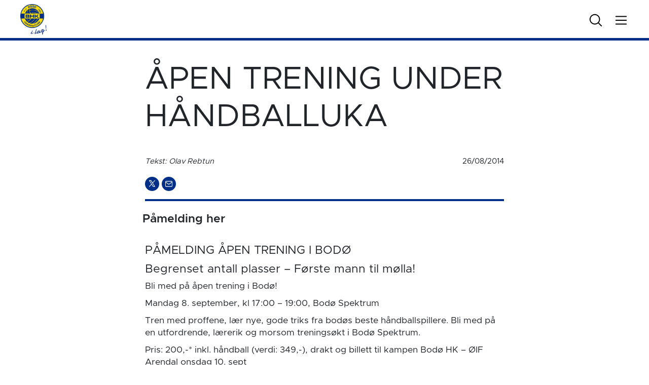

--- FILE ---
content_type: text/html; charset=UTF-8
request_url: https://www.bhk.no/2014/08/26/apen-trening-under-handballuka/
body_size: 12331
content:
<!doctype html>
<html lang="nb-NO">
    <head>
    <meta charset="utf-8">
    <meta http-equiv="x-ua-compatible" content="ie=edge">
    <meta name="viewport" content="width=device-width, initial-scale=1, viewport-fit=cover">
    <script>
        setTimeout(() => {
            let link = document.createElement('link');
            link.rel = 'stylesheet';
            link.href = 'https://use.typekit.net/ovb6yjz.css';
            document.head.appendChild(link);
        }, 100);
    </script>
    <script src="https://cdn.pubnub.com/sdk/javascript/pubnub.4.23.0.js"></script>

    <meta property="og:image" content=" " /> 
<meta property="og:url" content="https://www.bhk.no/2014/08/26/apen-trening-under-handballuka/" />
<meta property="og:title" content="ÅPEN TRENING UNDER HÅNDBALLUKA" />
<meta property="og:image:type" content="image/jpeg" />
    
    <meta name="theme-color" content="#002f87">

    
     <!-- Matomo -->
     <script>
    var _paq = window._paq = window._paq || [];
    /* tracker methods like "setCustomDimension" should be called before "trackPageView" */
    _paq.push(['trackPageView']);
    _paq.push(['enableLinkTracking']);
    (function() {
        var u="//matomo.nth.webcore.no/";
        _paq.push(['setTrackerUrl', u+'matomo.php']);
        _paq.push(['setSiteId', '1']);
        var d=document, g=d.createElement('script'), s=d.getElementsByTagName('script')[0];
        g.async=true; g.src=u+'matomo.js'; s.parentNode.insertBefore(g,s);
    })();
    </script>
    <!-- End Matomo Code -->




    <title>ÅPEN TRENING UNDER HÅNDBALLUKA &#8211; Bodø</title>
<meta name='robots' content='max-image-preview:large' />
	<style>img:is([sizes="auto" i], [sizes^="auto," i]) { contain-intrinsic-size: 3000px 1500px }</style>
	
<!-- Google Tag Manager for WordPress by gtm4wp.com -->
<script data-cfasync="false" data-pagespeed-no-defer>
	var gtm4wp_datalayer_name = "dataLayer";
	var dataLayer = dataLayer || [];
</script>
<!-- End Google Tag Manager for WordPress by gtm4wp.com --><link rel='dns-prefetch' href='//www.bhk.no' />
<link rel='dns-prefetch' href='//cdn.jsdelivr.net' />
<script type="text/javascript">
/* <![CDATA[ */
window._wpemojiSettings = {"baseUrl":"https:\/\/s.w.org\/images\/core\/emoji\/16.0.1\/72x72\/","ext":".png","svgUrl":"https:\/\/s.w.org\/images\/core\/emoji\/16.0.1\/svg\/","svgExt":".svg","source":{"concatemoji":"https:\/\/www.bhk.no\/wp-includes\/js\/wp-emoji-release.min.js?ver=6.8.3"}};
/*! This file is auto-generated */
!function(s,n){var o,i,e;function c(e){try{var t={supportTests:e,timestamp:(new Date).valueOf()};sessionStorage.setItem(o,JSON.stringify(t))}catch(e){}}function p(e,t,n){e.clearRect(0,0,e.canvas.width,e.canvas.height),e.fillText(t,0,0);var t=new Uint32Array(e.getImageData(0,0,e.canvas.width,e.canvas.height).data),a=(e.clearRect(0,0,e.canvas.width,e.canvas.height),e.fillText(n,0,0),new Uint32Array(e.getImageData(0,0,e.canvas.width,e.canvas.height).data));return t.every(function(e,t){return e===a[t]})}function u(e,t){e.clearRect(0,0,e.canvas.width,e.canvas.height),e.fillText(t,0,0);for(var n=e.getImageData(16,16,1,1),a=0;a<n.data.length;a++)if(0!==n.data[a])return!1;return!0}function f(e,t,n,a){switch(t){case"flag":return n(e,"\ud83c\udff3\ufe0f\u200d\u26a7\ufe0f","\ud83c\udff3\ufe0f\u200b\u26a7\ufe0f")?!1:!n(e,"\ud83c\udde8\ud83c\uddf6","\ud83c\udde8\u200b\ud83c\uddf6")&&!n(e,"\ud83c\udff4\udb40\udc67\udb40\udc62\udb40\udc65\udb40\udc6e\udb40\udc67\udb40\udc7f","\ud83c\udff4\u200b\udb40\udc67\u200b\udb40\udc62\u200b\udb40\udc65\u200b\udb40\udc6e\u200b\udb40\udc67\u200b\udb40\udc7f");case"emoji":return!a(e,"\ud83e\udedf")}return!1}function g(e,t,n,a){var r="undefined"!=typeof WorkerGlobalScope&&self instanceof WorkerGlobalScope?new OffscreenCanvas(300,150):s.createElement("canvas"),o=r.getContext("2d",{willReadFrequently:!0}),i=(o.textBaseline="top",o.font="600 32px Arial",{});return e.forEach(function(e){i[e]=t(o,e,n,a)}),i}function t(e){var t=s.createElement("script");t.src=e,t.defer=!0,s.head.appendChild(t)}"undefined"!=typeof Promise&&(o="wpEmojiSettingsSupports",i=["flag","emoji"],n.supports={everything:!0,everythingExceptFlag:!0},e=new Promise(function(e){s.addEventListener("DOMContentLoaded",e,{once:!0})}),new Promise(function(t){var n=function(){try{var e=JSON.parse(sessionStorage.getItem(o));if("object"==typeof e&&"number"==typeof e.timestamp&&(new Date).valueOf()<e.timestamp+604800&&"object"==typeof e.supportTests)return e.supportTests}catch(e){}return null}();if(!n){if("undefined"!=typeof Worker&&"undefined"!=typeof OffscreenCanvas&&"undefined"!=typeof URL&&URL.createObjectURL&&"undefined"!=typeof Blob)try{var e="postMessage("+g.toString()+"("+[JSON.stringify(i),f.toString(),p.toString(),u.toString()].join(",")+"));",a=new Blob([e],{type:"text/javascript"}),r=new Worker(URL.createObjectURL(a),{name:"wpTestEmojiSupports"});return void(r.onmessage=function(e){c(n=e.data),r.terminate(),t(n)})}catch(e){}c(n=g(i,f,p,u))}t(n)}).then(function(e){for(var t in e)n.supports[t]=e[t],n.supports.everything=n.supports.everything&&n.supports[t],"flag"!==t&&(n.supports.everythingExceptFlag=n.supports.everythingExceptFlag&&n.supports[t]);n.supports.everythingExceptFlag=n.supports.everythingExceptFlag&&!n.supports.flag,n.DOMReady=!1,n.readyCallback=function(){n.DOMReady=!0}}).then(function(){return e}).then(function(){var e;n.supports.everything||(n.readyCallback(),(e=n.source||{}).concatemoji?t(e.concatemoji):e.wpemoji&&e.twemoji&&(t(e.twemoji),t(e.wpemoji)))}))}((window,document),window._wpemojiSettings);
/* ]]> */
</script>
<link rel='stylesheet' id='formidable-css' href='https://www.bhk.no/wp-content/plugins/formidable/css/formidableforms40.css?ver=10221147' type='text/css' media='all' />
<link rel='stylesheet' id='adsanity-default-css-css' href='https://www.bhk.no/wp-content/plugins/adsanity/dist/css/widget-default.css?ver=1.9.5' type='text/css' media='screen' />
<style id='wp-emoji-styles-inline-css' type='text/css'>

	img.wp-smiley, img.emoji {
		display: inline !important;
		border: none !important;
		box-shadow: none !important;
		height: 1em !important;
		width: 1em !important;
		margin: 0 0.07em !important;
		vertical-align: -0.1em !important;
		background: none !important;
		padding: 0 !important;
	}
</style>
<link rel='stylesheet' id='wp-block-library-css' href='https://www.bhk.no/wp-includes/css/dist/block-library/style.min.css?ver=6.8.3' type='text/css' media='all' />
<style id='safe-svg-svg-icon-style-inline-css' type='text/css'>
.safe-svg-cover{text-align:center}.safe-svg-cover .safe-svg-inside{display:inline-block;max-width:100%}.safe-svg-cover svg{fill:currentColor;height:100%;max-height:100%;max-width:100%;width:100%}

</style>
<style id='global-styles-inline-css' type='text/css'>
:root{--wp--preset--aspect-ratio--square: 1;--wp--preset--aspect-ratio--4-3: 4/3;--wp--preset--aspect-ratio--3-4: 3/4;--wp--preset--aspect-ratio--3-2: 3/2;--wp--preset--aspect-ratio--2-3: 2/3;--wp--preset--aspect-ratio--16-9: 16/9;--wp--preset--aspect-ratio--9-16: 9/16;--wp--preset--color--black: #000000;--wp--preset--color--cyan-bluish-gray: #abb8c3;--wp--preset--color--white: #ffffff;--wp--preset--color--pale-pink: #f78da7;--wp--preset--color--vivid-red: #cf2e2e;--wp--preset--color--luminous-vivid-orange: #ff6900;--wp--preset--color--luminous-vivid-amber: #fcb900;--wp--preset--color--light-green-cyan: #7bdcb5;--wp--preset--color--vivid-green-cyan: #00d084;--wp--preset--color--pale-cyan-blue: #8ed1fc;--wp--preset--color--vivid-cyan-blue: #0693e3;--wp--preset--color--vivid-purple: #9b51e0;--wp--preset--gradient--vivid-cyan-blue-to-vivid-purple: linear-gradient(135deg,rgba(6,147,227,1) 0%,rgb(155,81,224) 100%);--wp--preset--gradient--light-green-cyan-to-vivid-green-cyan: linear-gradient(135deg,rgb(122,220,180) 0%,rgb(0,208,130) 100%);--wp--preset--gradient--luminous-vivid-amber-to-luminous-vivid-orange: linear-gradient(135deg,rgba(252,185,0,1) 0%,rgba(255,105,0,1) 100%);--wp--preset--gradient--luminous-vivid-orange-to-vivid-red: linear-gradient(135deg,rgba(255,105,0,1) 0%,rgb(207,46,46) 100%);--wp--preset--gradient--very-light-gray-to-cyan-bluish-gray: linear-gradient(135deg,rgb(238,238,238) 0%,rgb(169,184,195) 100%);--wp--preset--gradient--cool-to-warm-spectrum: linear-gradient(135deg,rgb(74,234,220) 0%,rgb(151,120,209) 20%,rgb(207,42,186) 40%,rgb(238,44,130) 60%,rgb(251,105,98) 80%,rgb(254,248,76) 100%);--wp--preset--gradient--blush-light-purple: linear-gradient(135deg,rgb(255,206,236) 0%,rgb(152,150,240) 100%);--wp--preset--gradient--blush-bordeaux: linear-gradient(135deg,rgb(254,205,165) 0%,rgb(254,45,45) 50%,rgb(107,0,62) 100%);--wp--preset--gradient--luminous-dusk: linear-gradient(135deg,rgb(255,203,112) 0%,rgb(199,81,192) 50%,rgb(65,88,208) 100%);--wp--preset--gradient--pale-ocean: linear-gradient(135deg,rgb(255,245,203) 0%,rgb(182,227,212) 50%,rgb(51,167,181) 100%);--wp--preset--gradient--electric-grass: linear-gradient(135deg,rgb(202,248,128) 0%,rgb(113,206,126) 100%);--wp--preset--gradient--midnight: linear-gradient(135deg,rgb(2,3,129) 0%,rgb(40,116,252) 100%);--wp--preset--font-size--small: 13px;--wp--preset--font-size--medium: 20px;--wp--preset--font-size--large: 36px;--wp--preset--font-size--x-large: 42px;--wp--preset--spacing--20: 0.44rem;--wp--preset--spacing--30: 0.67rem;--wp--preset--spacing--40: 1rem;--wp--preset--spacing--50: 1.5rem;--wp--preset--spacing--60: 2.25rem;--wp--preset--spacing--70: 3.38rem;--wp--preset--spacing--80: 5.06rem;--wp--preset--shadow--natural: 6px 6px 9px rgba(0, 0, 0, 0.2);--wp--preset--shadow--deep: 12px 12px 50px rgba(0, 0, 0, 0.4);--wp--preset--shadow--sharp: 6px 6px 0px rgba(0, 0, 0, 0.2);--wp--preset--shadow--outlined: 6px 6px 0px -3px rgba(255, 255, 255, 1), 6px 6px rgba(0, 0, 0, 1);--wp--preset--shadow--crisp: 6px 6px 0px rgba(0, 0, 0, 1);}:where(body) { margin: 0; }.wp-site-blocks > .alignleft { float: left; margin-right: 2em; }.wp-site-blocks > .alignright { float: right; margin-left: 2em; }.wp-site-blocks > .aligncenter { justify-content: center; margin-left: auto; margin-right: auto; }:where(.is-layout-flex){gap: 0.5em;}:where(.is-layout-grid){gap: 0.5em;}.is-layout-flow > .alignleft{float: left;margin-inline-start: 0;margin-inline-end: 2em;}.is-layout-flow > .alignright{float: right;margin-inline-start: 2em;margin-inline-end: 0;}.is-layout-flow > .aligncenter{margin-left: auto !important;margin-right: auto !important;}.is-layout-constrained > .alignleft{float: left;margin-inline-start: 0;margin-inline-end: 2em;}.is-layout-constrained > .alignright{float: right;margin-inline-start: 2em;margin-inline-end: 0;}.is-layout-constrained > .aligncenter{margin-left: auto !important;margin-right: auto !important;}.is-layout-constrained > :where(:not(.alignleft):not(.alignright):not(.alignfull)){margin-left: auto !important;margin-right: auto !important;}body .is-layout-flex{display: flex;}.is-layout-flex{flex-wrap: wrap;align-items: center;}.is-layout-flex > :is(*, div){margin: 0;}body .is-layout-grid{display: grid;}.is-layout-grid > :is(*, div){margin: 0;}body{padding-top: 0px;padding-right: 0px;padding-bottom: 0px;padding-left: 0px;}a:where(:not(.wp-element-button)){text-decoration: underline;}:root :where(.wp-element-button, .wp-block-button__link){background-color: #32373c;border-width: 0;color: #fff;font-family: inherit;font-size: inherit;line-height: inherit;padding: calc(0.667em + 2px) calc(1.333em + 2px);text-decoration: none;}.has-black-color{color: var(--wp--preset--color--black) !important;}.has-cyan-bluish-gray-color{color: var(--wp--preset--color--cyan-bluish-gray) !important;}.has-white-color{color: var(--wp--preset--color--white) !important;}.has-pale-pink-color{color: var(--wp--preset--color--pale-pink) !important;}.has-vivid-red-color{color: var(--wp--preset--color--vivid-red) !important;}.has-luminous-vivid-orange-color{color: var(--wp--preset--color--luminous-vivid-orange) !important;}.has-luminous-vivid-amber-color{color: var(--wp--preset--color--luminous-vivid-amber) !important;}.has-light-green-cyan-color{color: var(--wp--preset--color--light-green-cyan) !important;}.has-vivid-green-cyan-color{color: var(--wp--preset--color--vivid-green-cyan) !important;}.has-pale-cyan-blue-color{color: var(--wp--preset--color--pale-cyan-blue) !important;}.has-vivid-cyan-blue-color{color: var(--wp--preset--color--vivid-cyan-blue) !important;}.has-vivid-purple-color{color: var(--wp--preset--color--vivid-purple) !important;}.has-black-background-color{background-color: var(--wp--preset--color--black) !important;}.has-cyan-bluish-gray-background-color{background-color: var(--wp--preset--color--cyan-bluish-gray) !important;}.has-white-background-color{background-color: var(--wp--preset--color--white) !important;}.has-pale-pink-background-color{background-color: var(--wp--preset--color--pale-pink) !important;}.has-vivid-red-background-color{background-color: var(--wp--preset--color--vivid-red) !important;}.has-luminous-vivid-orange-background-color{background-color: var(--wp--preset--color--luminous-vivid-orange) !important;}.has-luminous-vivid-amber-background-color{background-color: var(--wp--preset--color--luminous-vivid-amber) !important;}.has-light-green-cyan-background-color{background-color: var(--wp--preset--color--light-green-cyan) !important;}.has-vivid-green-cyan-background-color{background-color: var(--wp--preset--color--vivid-green-cyan) !important;}.has-pale-cyan-blue-background-color{background-color: var(--wp--preset--color--pale-cyan-blue) !important;}.has-vivid-cyan-blue-background-color{background-color: var(--wp--preset--color--vivid-cyan-blue) !important;}.has-vivid-purple-background-color{background-color: var(--wp--preset--color--vivid-purple) !important;}.has-black-border-color{border-color: var(--wp--preset--color--black) !important;}.has-cyan-bluish-gray-border-color{border-color: var(--wp--preset--color--cyan-bluish-gray) !important;}.has-white-border-color{border-color: var(--wp--preset--color--white) !important;}.has-pale-pink-border-color{border-color: var(--wp--preset--color--pale-pink) !important;}.has-vivid-red-border-color{border-color: var(--wp--preset--color--vivid-red) !important;}.has-luminous-vivid-orange-border-color{border-color: var(--wp--preset--color--luminous-vivid-orange) !important;}.has-luminous-vivid-amber-border-color{border-color: var(--wp--preset--color--luminous-vivid-amber) !important;}.has-light-green-cyan-border-color{border-color: var(--wp--preset--color--light-green-cyan) !important;}.has-vivid-green-cyan-border-color{border-color: var(--wp--preset--color--vivid-green-cyan) !important;}.has-pale-cyan-blue-border-color{border-color: var(--wp--preset--color--pale-cyan-blue) !important;}.has-vivid-cyan-blue-border-color{border-color: var(--wp--preset--color--vivid-cyan-blue) !important;}.has-vivid-purple-border-color{border-color: var(--wp--preset--color--vivid-purple) !important;}.has-vivid-cyan-blue-to-vivid-purple-gradient-background{background: var(--wp--preset--gradient--vivid-cyan-blue-to-vivid-purple) !important;}.has-light-green-cyan-to-vivid-green-cyan-gradient-background{background: var(--wp--preset--gradient--light-green-cyan-to-vivid-green-cyan) !important;}.has-luminous-vivid-amber-to-luminous-vivid-orange-gradient-background{background: var(--wp--preset--gradient--luminous-vivid-amber-to-luminous-vivid-orange) !important;}.has-luminous-vivid-orange-to-vivid-red-gradient-background{background: var(--wp--preset--gradient--luminous-vivid-orange-to-vivid-red) !important;}.has-very-light-gray-to-cyan-bluish-gray-gradient-background{background: var(--wp--preset--gradient--very-light-gray-to-cyan-bluish-gray) !important;}.has-cool-to-warm-spectrum-gradient-background{background: var(--wp--preset--gradient--cool-to-warm-spectrum) !important;}.has-blush-light-purple-gradient-background{background: var(--wp--preset--gradient--blush-light-purple) !important;}.has-blush-bordeaux-gradient-background{background: var(--wp--preset--gradient--blush-bordeaux) !important;}.has-luminous-dusk-gradient-background{background: var(--wp--preset--gradient--luminous-dusk) !important;}.has-pale-ocean-gradient-background{background: var(--wp--preset--gradient--pale-ocean) !important;}.has-electric-grass-gradient-background{background: var(--wp--preset--gradient--electric-grass) !important;}.has-midnight-gradient-background{background: var(--wp--preset--gradient--midnight) !important;}.has-small-font-size{font-size: var(--wp--preset--font-size--small) !important;}.has-medium-font-size{font-size: var(--wp--preset--font-size--medium) !important;}.has-large-font-size{font-size: var(--wp--preset--font-size--large) !important;}.has-x-large-font-size{font-size: var(--wp--preset--font-size--x-large) !important;}
:where(.wp-block-post-template.is-layout-flex){gap: 1.25em;}:where(.wp-block-post-template.is-layout-grid){gap: 1.25em;}
:where(.wp-block-columns.is-layout-flex){gap: 2em;}:where(.wp-block-columns.is-layout-grid){gap: 2em;}
:root :where(.wp-block-pullquote){font-size: 1.5em;line-height: 1.6;}
</style>
<link rel='stylesheet' id='sage/main.css-css' href='https://www.bhk.no/wp-content/themes/nth-5.3/dist/styles/main.css?v=1764773892' type='text/css' media='all' />
<script type="text/javascript" src="https://www.bhk.no/wp-includes/js/jquery/jquery.min.js?ver=3.7.1" id="jquery-core-js"></script>
<script type="text/javascript" src="https://www.bhk.no/wp-includes/js/jquery/jquery-migrate.min.js?ver=3.4.1" id="jquery-migrate-js"></script>
<link rel="https://api.w.org/" href="https://www.bhk.no/wp-json/" /><link rel="alternate" title="JSON" type="application/json" href="https://www.bhk.no/wp-json/wp/v2/posts/1786" /><link rel="EditURI" type="application/rsd+xml" title="RSD" href="https://www.bhk.no/xmlrpc.php?rsd" />
<meta name="generator" content="WordPress 6.8.3" />
<link rel="canonical" href="https://www.bhk.no/2014/08/26/apen-trening-under-handballuka/" />
<link rel='shortlink' href='https://www.bhk.no/?p=1786' />
<link rel="alternate" title="oEmbed (JSON)" type="application/json+oembed" href="https://www.bhk.no/wp-json/oembed/1.0/embed?url=https%3A%2F%2Fwww.bhk.no%2F2014%2F08%2F26%2Fapen-trening-under-handballuka%2F" />
<link rel="alternate" title="oEmbed (XML)" type="text/xml+oembed" href="https://www.bhk.no/wp-json/oembed/1.0/embed?url=https%3A%2F%2Fwww.bhk.no%2F2014%2F08%2F26%2Fapen-trening-under-handballuka%2F&#038;format=xml" />
<script>document.documentElement.className += " js";</script>

<!-- Google Tag Manager for WordPress by gtm4wp.com -->
<!-- GTM Container placement set to automatic -->
<script data-cfasync="false" data-pagespeed-no-defer>
	var dataLayer_content = {"pagePostType":"post","pagePostType2":"single-post","pageCategory":["frontpage","klubbnyheter","nyheter","nyheter-bodo-hk"],"pagePostAuthor":"Olav Rebtun"};
	dataLayer.push( dataLayer_content );
</script>
<script data-cfasync="false" data-pagespeed-no-defer>
(function(w,d,s,l,i){w[l]=w[l]||[];w[l].push({'gtm.start':
new Date().getTime(),event:'gtm.js'});var f=d.getElementsByTagName(s)[0],
j=d.createElement(s),dl=l!='dataLayer'?'&l='+l:'';j.async=true;j.src=
'//www.googletagmanager.com/gtm.js?id='+i+dl;f.parentNode.insertBefore(j,f);
})(window,document,'script','dataLayer','GTM-T9FVMWR6');
</script>
<!-- End Google Tag Manager for WordPress by gtm4wp.com --><link rel="icon" href="https://www.bhk.no/wp-content/uploads/sites/40/2022/10/cropped-bhk_fav-32x32.png" sizes="32x32" />
<link rel="icon" href="https://www.bhk.no/wp-content/uploads/sites/40/2022/10/cropped-bhk_fav-192x192.png" sizes="192x192" />
<link rel="apple-touch-icon" href="https://www.bhk.no/wp-content/uploads/sites/40/2022/10/cropped-bhk_fav-180x180.png" />
<meta name="msapplication-TileImage" content="https://www.bhk.no/wp-content/uploads/sites/40/2022/10/cropped-bhk_fav-270x270.png" />
</head>
    <body class="wp-singular post-template-default single single-post postid-1786 single-format-standard wp-embed-responsive wp-theme-nth-53resources team apen-trening-under-handballuka bod app-data index-data singular-data single-data single-post-data single-post-apen-trening-under-handballuka-data">
                        <!-- TIME header end: 00:00:00.164 -->
<!-- End Facebook Pixel Code -->

<style>
    :root
    {
        --aa-accent-color: rgba(0,47,135,1);
        --aa-light-color: rgba(0,47,135,0.2);
        --aa-text-color: rgba(255,255,255,1);
        --aa-text-shade-color: rgba(255,255,255,1);
        --aa-odd-color: rgba(0,47,135,0.5);
        --aa-even-color: rgba(0,47,135,0.35);
    }
</style>

<!--
<a href="#body-content" class="screen-reader-shortcut trigger -is-fixed -at-top -at-left" tabindex="0">Gå til innhold</a>
-->

<header class="site-header container-full -is-fixed -at-top -at-left -at-right -is-team">
    <div class="row justify-content-stretch align-items-center -has-large-padding-left -has-large-padding-right -has-white-bg" >
<div class="col col-6 d-flex justify-content-start align-items-center" >
            <div class="logo">
                <a href="/" title="Til forsiden">
                                        <img src="https://www.bhk.no/wp-content/uploads/sites/40/2023/09/i-lag-BHK.png" alt="Bodø" loading="lazy" >
                                    </a>
            </div>
            </div>
<div class="col d-none d-md-flex justify-content-end align-items-center" >
            <div class="search search-icon">
                <svg xmlns="http://www.w3.org/2000/svg" class="search" width="32" height="32" fill="#000000" viewBox="0 0 256 256"><path d="M229.66,218.34l-50.07-50.06a88.11,88.11,0,1,0-11.31,11.31l50.06,50.07a8,8,0,0,0,11.32-11.32ZM40,112a72,72,0,1,1,72,72A72.08,72.08,0,0,1,40,112Z"></path></svg>
                <svg xmlns="http://www.w3.org/2000/svg" class="close" width="32" height="32" fill="#000000" viewBox="0 0 256 256"><path d="M205.66,194.34a8,8,0,0,1-11.32,11.32L128,139.31,61.66,205.66a8,8,0,0,1-11.32-11.32L116.69,128,50.34,61.66A8,8,0,0,1,61.66,50.34L128,116.69l66.34-66.35a8,8,0,0,1,11.32,11.32L139.31,128Z"></path></svg>
            </div>


            <div class="menu-icon">
                <svg xmlns="http://www.w3.org/2000/svg" class="burger" width="32" height="32" fill="#000000" viewBox="0 0 256 256"><path d="M224,128a8,8,0,0,1-8,8H40a8,8,0,0,1,0-16H216A8,8,0,0,1,224,128ZM40,72H216a8,8,0,0,0,0-16H40a8,8,0,0,0,0,16ZM216,184H40a8,8,0,0,0,0,16H216a8,8,0,0,0,0-16Z"></path></svg>
                <svg xmlns="http://www.w3.org/2000/svg" class="close" width="32" height="32" fill="#000000" viewBox="0 0 256 256"><path d="M205.66,194.34a8,8,0,0,1-11.32,11.32L128,139.31,61.66,205.66a8,8,0,0,1-11.32-11.32L116.69,128,50.34,61.66A8,8,0,0,1,61.66,50.34L128,116.69l66.34-66.35a8,8,0,0,1,11.32,11.32L139.31,128Z"></path></svg>
            </div>
            </div>
</div>
    <div class="accent club-bg -is-absolute -at-left -at-bottom -at-right"></div>
</header>

<header class="mobile-header d-flex d-md-none container-full -is-fixed -at-bottom -at-right -is-team">
    
            <div class="home-icon">
                <a href="/" title="Til forsiden">
                    <svg xmlns="http://www.w3.org/2000/svg" width="32" height="32" fill="#000000" viewBox="0 0 256 256"><path d="M219.31,108.68l-80-80a16,16,0,0,0-22.62,0l-80,80A15.87,15.87,0,0,0,32,120v96a8,8,0,0,0,8,8h64a8,8,0,0,0,8-8V160h32v56a8,8,0,0,0,8,8h64a8,8,0,0,0,8-8V120A15.87,15.87,0,0,0,219.31,108.68ZM208,208H160V152a8,8,0,0,0-8-8H104a8,8,0,0,0-8,8v56H48V120l80-80,80,80Z"></path></svg>
                </a>
            </div>
    
            <div class="menu-icon">
                <svg xmlns="http://www.w3.org/2000/svg" class="burger" width="32" height="32" fill="#000000" viewBox="0 0 256 256"><path d="M224,128a8,8,0,0,1-8,8H40a8,8,0,0,1,0-16H216A8,8,0,0,1,224,128ZM40,72H216a8,8,0,0,0,0-16H40a8,8,0,0,0,0,16ZM216,184H40a8,8,0,0,0,0,16H216a8,8,0,0,0,0-16Z"></path></svg>
                <svg xmlns="http://www.w3.org/2000/svg" class="close" width="32" height="32" fill="#000000" viewBox="0 0 256 256"><path d="M205.66,194.34a8,8,0,0,1-11.32,11.32L128,139.31,61.66,205.66a8,8,0,0,1-11.32-11.32L116.69,128,50.34,61.66A8,8,0,0,1,61.66,50.34L128,116.69l66.34-66.35a8,8,0,0,1,11.32,11.32L139.31,128Z"></path></svg>
            </div>

            <div class="search search-icon">
                <svg xmlns="http://www.w3.org/2000/svg" class="search" width="32" height="32" fill="#000000" viewBox="0 0 256 256"><path d="M229.66,218.34l-50.07-50.06a88.11,88.11,0,1,0-11.31,11.31l50.06,50.07a8,8,0,0,0,11.32-11.32ZM40,112a72,72,0,1,1,72,72A72.08,72.08,0,0,1,40,112Z"></path></svg>
                <svg xmlns="http://www.w3.org/2000/svg" class="close" width="32" height="32" fill="#000000" viewBox="0 0 256 256"><path d="M205.66,194.34a8,8,0,0,1-11.32,11.32L128,139.31,61.66,205.66a8,8,0,0,1-11.32-11.32L116.69,128,50.34,61.66A8,8,0,0,1,61.66,50.34L128,116.69l66.34-66.35a8,8,0,0,1,11.32,11.32L139.31,128Z"></path></svg>
            </div>
            </header>

<nav class="container-full site-navigation -has-large-padding-left -has-large-padding-right -has-large-padding-top -has-large-margin-top -has-white-bg -is-fixed -at-top -at-left -at-right -is-team">
        <div class="row search-form-container -has-large-padding-bottom -has-large-margin-bottom -has-large-padding-top d-none align-items-center flex-column">

            <form role="search" method="get" class="search-form" action="https://www.bhk.no/">
				<label>
					<span class="screen-reader-text">Søk etter:</span>
					<input type="search" class="search-field" placeholder="Søk &hellip;" value="" name="s" />
				</label>
				<input type="submit" class="search-submit" value="Søk" />
			</form>
        </div>


        <div class="row site-menu-container d-none">
            <div class="col col-12 col-lg-9 site-navigation-column d-flex flex-column flex-lg-row justify-content-start align-items-start pl-0" >
                            <ul id="menu-sitemenu" class="row">
                                <li>
                                    <span class="menu-title -has-small-margin-left">Bodø</span>                                </li>
                                <li class="menu-item menu-item-type-default menu-item-object-default col-12" id="roster">
                                    <span class="-has-small-margin-left -has-small-margin-right">
                                        <a href="/spillerstall" class="d-block nowrap" target="">Spillerstall</a>
                                    </span>
                                </li>
                                <li class="test menu-item menu-item-type-default menu-item-object-default col-12 d-flex flex-row justify-content-start align-items-center" id="schedule-upcoming">
                                    <span class="-has-small-margin-left -has-small-margin-right">
                                        <a href="/kommende-kamper" class="d-block nowrap" target="">Kommende kamper</a>
                                    </span>
                                </li>
                                <li class="test menu-item menu-item-type-default menu-item-object-default col-12 d-flex flex-row justify-content-start align-items-center" id="schedule-played">
                                    <span class="-has-small-margin-left -has-small-margin-right">
                                        <a href="/spilte-kamper" class="d-block nowrap" target="">Spilte kamper</a>
                                    </span>
                                </li>
                                 <li class="menu-item menu-item-type-default menu-item-object-default col-12" id="standing">
                                    <span class="-has-small-margin-left -has-small-margin-right">
                                        <a href="/tabell" target="">Tabell</a>
                                    </span>
                                </li>
                                <li class="menu-item menu-item-type-default menu-item-object-default col-12" id="statistics">
                                    <span class="-has-small-margin-left -has-small-margin-right">
                                        <a href="/statistikk/?prime_type=team&prime_item_id=205996&prime_tournament_id=436285" target="">Statistikk</a>
                                    </span>
                                </li>
                            </ul>
                            
                                                
                    </div>
<div class="col col-12 col-lg-3 site-navigation-column pl-0" >
<div class="container-full site-nav-menu -is-team"><ul id="menu-nested-pages" class="column w-100"><li class=' menu-item menu-item-type-custom menu-item-object-custom col col-12' id='-57143'><span class='-has-small-margin-left'><a href="https://bodohk.woow.no/#!/home" target="">Billetter</a></span></li>
<li class=' menu-item menu-item-type-custom menu-item-object-custom menu-item-has-children menu-item-has-children -is-trigger-only col col-12' id='-58985'><span class='-has-small-margin-left'><span class="menu-item-title">Bli medlem</span><span class="prime-icon"><svg xmlns="http://www.w3.org/2000/svg" viewBox="0 0 41 41">
            <path d="M40.65,21.36s0,.02-.01,.02c0,0,0,0,0,0l-19.25,19.25c-.23,.23-.55,.37-.88,.37-.33,0-.65-.13-.88-.37-.49-.49-.49-1.28,0-1.77h0s17.12-17.12,17.12-17.12H1.25c-.69,0-1.25-.56-1.25-1.25s.56-1.25,1.25-1.25H36.73L19.62,2.13c-.49-.49-.49-1.28,0-1.77h0c.49-.49,1.28-.49,1.77,0h0s19.25,19.25,19.25,19.25c0,0,0,.01,0,.01,.11,.11,.2,.24,.26,.39,.13,.31,.13,.65,0,.96-.06,.14-.15,.27-.26,.38Z"/>
            </svg></span></span><ul class="sub-menu -is-level-0 -has-small-padding-left -has-small-margin-right"><li class=' menu-item menu-item-type-post_type menu-item-object-page' id='-58496'><span class=''><a href="https://www.bhk.no/treningstider-2025/" target="">Hvordan bli medlem?</a></span></li>
<li class=' menu-item menu-item-type-post_type menu-item-object-post' id='-56953'><span class=''><a href="https://www.bhk.no/2023/02/21/bli-ilag-med-oss-du-ogsa/" target="">Vil du støtte BHK?</a></span></li>
<li class=' menu-item menu-item-type-custom menu-item-object-custom menu-item-has-children menu-item-has-children -is-trigger-only' id='-59014'><span class=''><span class="menu-item-title">Våre lag</span><span class="prime-icon"><svg xmlns="http://www.w3.org/2000/svg" viewBox="0 0 41 41">
            <path d="M40.65,21.36s0,.02-.01,.02c0,0,0,0,0,0l-19.25,19.25c-.23,.23-.55,.37-.88,.37-.33,0-.65-.13-.88-.37-.49-.49-.49-1.28,0-1.77h0s17.12-17.12,17.12-17.12H1.25c-.69,0-1.25-.56-1.25-1.25s.56-1.25,1.25-1.25H36.73L19.62,2.13c-.49-.49-.49-1.28,0-1.77h0c.49-.49,1.28-.49,1.77,0h0s19.25,19.25,19.25,19.25c0,0,0,.01,0,.01,.11,.11,.2,.24,.26,.39,.13,.31,.13,.65,0,.96-.06,.14-.15,.27-.26,.38Z"/>
            </svg></span></span>	<ul class="sub-menu -is-level-1 -has-small-margin-right"><li class=' menu-item menu-item-type-post_type menu-item-object-page' id='-58516'><span class=''><a href="https://www.bhk.no/ball-lek-2021/" target="">Ball-lek 2021</a></span></li>
<li class=' menu-item menu-item-type-post_type menu-item-object-page' id='-58524'><span class=''><a href="https://www.bhk.no/ball-lek-2020/" target="">Ball-lek 2020</a></span></li>
<li class=' menu-item menu-item-type-post_type menu-item-object-page' id='-58528'><span class=''><a href="https://www.bhk.no/j-g-6-2019/" target="">J/G 6 (2019)</a></span></li>
<li class=' menu-item menu-item-type-post_type menu-item-object-page' id='-58566'><span class=''><a href="https://www.bhk.no/j-g-7-8-2018-2017/" target="">J/G 7-8 (2018-2017)</a></span></li>
<li class=' menu-item menu-item-type-post_type menu-item-object-page' id='-58567'><span class=''><a href="https://www.bhk.no/j-g-9-10-2016-2015/" target="">J/G 9-10 (2016-2015)</a></span></li>
<li class=' menu-item menu-item-type-post_type menu-item-object-page' id='-58565'><span class=''><a href="https://www.bhk.no/g-11-2014/" target="">G 11 (2014)</a></span></li>
<li class=' menu-item menu-item-type-post_type menu-item-object-page' id='-58564'><span class=''><a href="https://www.bhk.no/j-11-12-2014-2013/" target="">J 11-12 (2014-2013)</a></span></li>
<li class=' menu-item menu-item-type-post_type menu-item-object-page' id='-58563'><span class=''><a href="https://www.bhk.no/g-12-2013/" target="">G 12 (2013)</a></span></li>
<li class=' menu-item menu-item-type-post_type menu-item-object-page' id='-58562'><span class=''><a href="https://www.bhk.no/j-13-14-2012-2011/" target="">J 13-14 (2012-2011)</a></span></li>
<li class=' menu-item menu-item-type-post_type menu-item-object-page' id='-58561'><span class=''><a href="https://www.bhk.no/g-13-14-2012-2011/" target="">G 13-14 (2012-2011)</a></span></li>
<li class=' menu-item menu-item-type-post_type menu-item-object-page' id='-58560'><span class=''><a href="https://www.bhk.no/g-16-2009/" target="">G 16 (2009)</a></span></li>
	</ul>
</li>
</ul>
</li>
<li class=' menu-item menu-item-type-custom menu-item-object-custom menu-item-has-children menu-item-has-children -is-trigger-only col col-12' id='-58986'><span class='-has-small-margin-left'><span class="menu-item-title">Om klubben</span><span class="prime-icon"><svg xmlns="http://www.w3.org/2000/svg" viewBox="0 0 41 41">
            <path d="M40.65,21.36s0,.02-.01,.02c0,0,0,0,0,0l-19.25,19.25c-.23,.23-.55,.37-.88,.37-.33,0-.65-.13-.88-.37-.49-.49-.49-1.28,0-1.77h0s17.12-17.12,17.12-17.12H1.25c-.69,0-1.25-.56-1.25-1.25s.56-1.25,1.25-1.25H36.73L19.62,2.13c-.49-.49-.49-1.28,0-1.77h0c.49-.49,1.28-.49,1.77,0h0s19.25,19.25,19.25,19.25c0,0,0,.01,0,.01,.11,.11,.2,.24,.26,.39,.13,.31,.13,.65,0,.96-.06,.14-.15,.27-.26,.38Z"/>
            </svg></span></span><ul class="sub-menu -is-level-0 -has-small-padding-left -has-small-margin-right"><li class=' menu-item menu-item-type-post_type menu-item-object-page' id='-58830'><span class=''><a href="https://www.bhk.no/hovedstyret/" target="">Styret og utvalg</a></span></li>
<li class=' menu-item menu-item-type-post_type menu-item-object-post' id='-53445'><span class=''><a href="https://www.bhk.no/2020/04/22/ungdomsavdelingen/" target="">Barne- og ungdomsavdelingen</a></span></li>
<li class=' menu-item menu-item-type-post_type menu-item-object-post' id='-57182'><span class=''><a href="https://www.bhk.no/2025/11/02/bhks-solidaritetsfond/" target="">BHK Solidaritetsfond</a></span></li>
<li class=' menu-item menu-item-type-post_type menu-item-object-post' id='-56639'><span class=''><a href="https://www.bhk.no/2022/01/19/utkast-sportsplan/" target="">Sportsplan</a></span></li>
<li class=' menu-item menu-item-type-post_type menu-item-object-post' id='-56958'><span class=''><a href="https://www.bhk.no/2023/01/01/virksomhetsplan/" target="">Virksomhetsplan</a></span></li>
<li class=' menu-item menu-item-type-post_type menu-item-object-post' id='-57007'><span class=''><a href="https://www.bhk.no/?p=57003" target="">Økonomihåndbok</a></span></li>
<li class=' menu-item menu-item-type-post_type menu-item-object-page' id='-58542'><span class=''><a href="https://www.bhk.no/arsmote/" target="">Årsmøte 2025</a></span></li>
<li class=' menu-item menu-item-type-post_type menu-item-object-post' id='-56056'><span class=''><a href="https://www.bhk.no/2021/03/30/vedtekter/" target="">Vedtekter</a></span></li>
</ul>
</li>
<li class=' menu-item menu-item-type-custom menu-item-object-custom menu-item-has-children menu-item-has-children -is-trigger-only col col-12' id='-59011'><span class='-has-small-margin-left'><span class="menu-item-title">BHK Idrettshall</span><span class="prime-icon"><svg xmlns="http://www.w3.org/2000/svg" viewBox="0 0 41 41">
            <path d="M40.65,21.36s0,.02-.01,.02c0,0,0,0,0,0l-19.25,19.25c-.23,.23-.55,.37-.88,.37-.33,0-.65-.13-.88-.37-.49-.49-.49-1.28,0-1.77h0s17.12-17.12,17.12-17.12H1.25c-.69,0-1.25-.56-1.25-1.25s.56-1.25,1.25-1.25H36.73L19.62,2.13c-.49-.49-.49-1.28,0-1.77h0c.49-.49,1.28-.49,1.77,0h0s19.25,19.25,19.25,19.25c0,0,0,.01,0,.01,.11,.11,.2,.24,.26,.39,.13,.31,.13,.65,0,.96-.06,.14-.15,.27-.26,.38Z"/>
            </svg></span></span><ul class="sub-menu -is-level-0 -has-small-padding-left -has-small-margin-right"><li class=' menu-item menu-item-type-post_type menu-item-object-page' id='-57199'><span class=''><a href="https://www.bhk.no/bhk-idrettshall-2/" target="">BHK Idrettshall</a></span></li>
<li class=' menu-item menu-item-type-taxonomy menu-item-object-category' id='-59001'><span class=''><a href="https://www.bhk.no/category/bhk-idrettshall/" target="">Nyheter BHK Idrettshall</a></span></li>
</ul>
</li>
<li class=' menu-item menu-item-type-custom menu-item-object-custom menu-item-has-children menu-item-has-children -is-trigger-only col col-12' id='-59008'><span class='-has-small-margin-left'><span class="menu-item-title">BHK Superteam</span><span class="prime-icon"><svg xmlns="http://www.w3.org/2000/svg" viewBox="0 0 41 41">
            <path d="M40.65,21.36s0,.02-.01,.02c0,0,0,0,0,0l-19.25,19.25c-.23,.23-.55,.37-.88,.37-.33,0-.65-.13-.88-.37-.49-.49-.49-1.28,0-1.77h0s17.12-17.12,17.12-17.12H1.25c-.69,0-1.25-.56-1.25-1.25s.56-1.25,1.25-1.25H36.73L19.62,2.13c-.49-.49-.49-1.28,0-1.77h0c.49-.49,1.28-.49,1.77,0h0s19.25,19.25,19.25,19.25c0,0,0,.01,0,.01,.11,.11,.2,.24,.26,.39,.13,.31,.13,.65,0,.96-.06,.14-.15,.27-.26,.38Z"/>
            </svg></span></span><ul class="sub-menu -is-level-0 -has-small-padding-left -has-small-margin-right"><li class=' menu-item menu-item-type-post_type menu-item-object-post' id='-53949'><span class=''><a href="https://www.bhk.no/2025/11/10/hu-laget/" target="">Om BHK Superteam</a></span></li>
<li class=' menu-item menu-item-type-taxonomy menu-item-object-category' id='-59010'><span class=''><a href="https://www.bhk.no/category/nyheter-bhk-superteam/" target="">Nyheter BHK Superteam</a></span></li>
</ul>
</li>
<li class=' menu-item menu-item-type-post_type menu-item-object-page col col-12' id='-58861'><span class='-has-small-margin-left'><a href="https://www.bhk.no/kontakt-oss/" target="">Kontakt oss</a></span></li>
</ul></div></div>

        </div>

        
                        <div class="social-wrapper ">
                <div class="social">
                    
<div class="social-inner">
            <div class="some face">
        <a href="https://www.facebook.com/bhkhandball/?ref=aymt_homepage_panel&amp;eid=ARDPQbMUYvGHabZ0wltbfkzFF4CF1OU2sC70N9ZyJorolkDlt7ICHaetU-06H0pL03x7cmvBv0bMJzNb" target="_blank" class="-has-small-font-size -has-font-weight-300 -has-small-padding-bottom"><svg version="1.1" xmlns="http://www.w3.org/2000/svg" xmlns:xlink="http://www.w3.org/1999/xlink" x="0px" y="0px" viewBox="0 0 60 60" style="enable-background:new 0 0 60 60;" xml:space="preserve">
             <circle class="club-bg" cx="30" cy="30" r="30"/>
             <path class="club-fg" d="M36,22h-2.7c-1.1,0-1.3,0.4-1.3,1.6V26h4l-0.4,4H32v14h-6V30h-4v-4h4v-4.6c0-3.5,1.9-5.4,6.1-5.4H36V22z"/>
        </svg></a>        </div>
    
            <div class="some insta">
        <a href="https://www.instagram.com/bodohk/?hl=nb" target="_blank" class="-has-small-font-size -has-font-weight-300 -has-small-padding-bottom"><svg version="1.1" xmlns="http://www.w3.org/2000/svg" xmlns:xlink="http://www.w3.org/1999/xlink" x="0px" y="0px" viewBox="0 0 60 60" style="enable-background:new 0 0 60 60;" xml:space="preserve">
            <circle class="club-bg" cx="30" cy="30" r="30"/>
            <path class="club-fg" d="M30,15.1c4.9,0,5.4,0,7.4,0.1c4.9,0.2,7.2,2.6,7.5,7.5c0.1,1.9,0.1,2.5,0.1,7.4c0,4.9,0,5.4-0.1,7.4
                c-0.2,4.9-2.5,7.2-7.5,7.5c-1.9,0.1-2.5,0.1-7.4,0.1c-4.9,0-5.4,0-7.4-0.1c-4.9-0.2-7.2-2.6-7.5-7.5c-0.1-1.9-0.1-2.5-0.1-7.4
                c0-4.9,0-5.4,0.1-7.4c0.2-4.9,2.5-7.2,7.5-7.5C24.6,15.1,25.1,15.1,30,15.1z M30,11.8c-4.9,0-5.6,0-7.5,0.1
                c-6.6,0.3-10.3,4-10.6,10.6c-0.1,1.9-0.1,2.6-0.1,7.5s0,5.6,0.1,7.5c0.3,6.6,4,10.3,10.6,10.6c1.9,0.1,2.6,0.1,7.5,0.1
                s5.6,0,7.5-0.1c6.6-0.3,10.3-4,10.6-10.6c0.1-1.9,0.1-2.6,0.1-7.5s0-5.6-0.1-7.5c-0.3-6.6-4-10.3-10.6-10.6
                C35.6,11.8,34.9,11.8,30,11.8z M30,20.7c-5.2,0-9.3,4.2-9.3,9.3s4.2,9.3,9.3,9.3s9.3-4.2,9.3-9.3C39.3,24.8,35.2,20.7,30,20.7z
                 M30,36.1c-3.3,0-6.1-2.7-6.1-6.1c0-3.3,2.7-6.1,6.1-6.1s6.1,2.7,6.1,6.1C36.1,33.4,33.3,36.1,30,36.1z M39.7,18.1
                c-1.2,0-2.2,1-2.2,2.2c0,1.2,1,2.2,2.2,2.2c1.2,0,2.2-1,2.2-2.2C41.9,19.1,40.9,18.1,39.7,18.1z"/>
        </svg></a>        </div>
    
    
    
    
    
            <div class="some youtube">
        <a href="https://www.youtube.com/user/BHKHANDBALL/videos" target="_blank" class="-has-small-font-size -has-font-weight-300 -has-small-padding-bottom"><svg version="1.1" xmlns="http://www.w3.org/2000/svg" xmlns:xlink="http://www.w3.org/1999/xlink" x="0px" y="0px" viewBox="0 0 60 60" style="enable-background:new 0 0 60 60;" xml:space="preserve">
            <circle class="club-bg"  cx="30" cy="30" r="30"/>
            <path class="club-fg" d="M40.9,26.9H19.1c-3.5,0-6.3,2.6-6.3,6v6c0,3.5,2.8,6.3,6.3,6.3H41c3.5,0,6.3-2.8,6.3-6.3v-6
                C47.2,29.5,44.4,26.9,40.9,26.9L40.9,26.9z M23.4,31.8h-2.2v9.7h-2v-9.7h-2.1v-1.7h6.3V31.8z M28.7,41.9h-1.8V41
                c-0.3,0.3-0.7,0.6-1,0.8c-0.4,0.2-0.7,0.3-1,0.3c-0.4,0-0.7-0.1-0.9-0.4c-0.2-0.3-0.3-0.6-0.3-1.1v-7h1.8V40c0,0.2,0,0.3,0.1,0.4
                c0.1,0.1,0.2,0.1,0.4,0.1c0.1,0,0.3-0.1,0.5-0.2c0.2-0.1,0.4-0.3,0.6-0.5v-6.4h1.8L28.7,41.9L28.7,41.9z M36.2,40
                c0,0.6-0.1,1-0.4,1.4c-0.3,0.3-0.7,0.7-1.2,0.7c-0.4,0-1.2-0.1-1.5-0.2c-0.3-0.1-0.5-0.3-0.8-0.6v0.6h-1.8V30.3h1.8v3.9
                c0.2-0.3,0.5-0.5,0.8-0.6s1.1-0.2,1.3-0.2c0.6,0,1-0.1,1.3,0.3c0.3,0.4,0.5,0.9,0.5,1.6L36.2,40L36.2,40z M42.9,37.8h-3.5v1.6
                c0,0.4,0.1,0.7,0.2,0.9c0.1,0.2,0.3,0.3,0.6,0.3s0.5-0.1,0.6-0.2c0.1-0.1,0.2-0.5,0.2-1V39h1.9v0.4c0,0.9-0.2,1.5-0.7,1.9
                s-1.1,0.6-2,0.6c-0.8,0-1.4-0.2-1.9-0.7s-0.7-1.1-0.7-1.9v-3.8c0-0.7,0.3-1.3,0.8-1.8s1.2-0.7,2-0.7s1.5,0.2,1.9,0.6
                c0.4,0.4,0.7,1,0.7,1.8L42.9,37.8L42.9,37.8z M40.2,34.7c-0.3,0-0.5,0.1-0.6,0.2c-0.1,0.1-0.2,0.4-0.2,0.8v0.8H41v-0.8
                c0-0.4-0.1-0.6-0.2-0.8C40.7,34.7,40.5,34.7,40.2,34.7L40.2,34.7z M33.2,34.8c-0.1,0-0.3,0-0.4,0.1c-0.1,0.1-0.2,0.1-0.4,0.3v5.2
                c0.1,0.1,0.3,0.2,0.4,0.3c0.1,0.1,0.3,0.1,0.4,0.1c0.2,0,0.9-0.1,1-0.2c0.1-0.1,0.2-0.3,0.2-0.6v-4.3c0-0.3-0.1-0.5-0.2-0.6
                C34,34.8,33.4,34.8,33.2,34.8L33.2,34.8z M35.5,24.8c-0.5,0-0.8-0.1-1-0.4s-0.3-0.7-0.3-1.3V15h2v7.4c0,0.2,0,0.4,0.1,0.5
                s0.2,0.2,0.4,0.2c0.1,0,0.3-0.1,0.5-0.2s0.4-0.3,0.6-0.5V15h2v9.7h-2v-1.1c-0.4,0.4-0.7,0.7-1.1,0.9C36.2,24.7,35.8,24.8,35.5,24.8z
                 M29.7,24.9c-0.9,0-1.5-0.2-2.1-0.7c-0.5-0.5-0.8-1.1-0.8-2v-5c0-0.8,0.3-1.3,0.8-1.8s1.2-0.7,2.1-0.7c0.8,0,1.5,0.2,2,0.7
                s0.8,1.1,0.8,1.8v5c0,0.8-0.3,1.5-0.8,2C31.3,24.7,30.6,24.9,29.7,24.9z M28.9,17.1L28.9,17.1v5.3c0,0.3,0.1,0.5,0.2,0.6
                s0.3,0.2,0.6,0.2c0.3,0,0.5-0.1,0.6-0.2c0.2-0.1,0.2-0.4,0.2-0.6v-5.3c0-0.2-0.1-0.4-0.2-0.5c-0.2-0.1-0.4-0.2-0.6-0.2
                s-0.4,0.1-0.6,0.2C29,16.7,28.9,16.9,28.9,17.1z M21.9,24.7L21.9,24.7v-6l-2.6-7.9h2.2l1.4,5.3H23l1.4-5.3h2.2L24,18.5v6.2H21.9z"/>
        </svg></a>        </div>
    </div>                </div>

                            </div>

</nav>

            <main class="main container-full -has-large-padding-bottom ml-0 pl-0 pr-0 pl-0">
                       <section class="container-full header-offset" >
<div class="row justify-content-center article-title-container -has-default-padding-left -has-default-padding-right -reset-bootstrap-margin-left">
    <div class="col-12 col-sm-10 col-md-9 col-lg-8 col-xl-7 col-xxl-6 -has-large-padding-top test">
                <h1 class="page-title text-left mb-0">ÅPEN TRENING UNDER HÅNDBALLUKA</h1>
            </div>
</div>
<div class="row justify-content-center -has-default-padding-left -has-default-padding-right" >
<div class="col col-12 col-sm-10 col-md-9 col-lg-8 col-xl-7 -has-default-padding-bottom -has-default-margin-bottom byline-container" >
<div class="d-flex justify-content-between align-items-center w-100 -has-default-padding-bottom">
    <span class="-has-small-font-size -is-italic">Tekst: Olav Rebtun</span>
    <span class="-has-small-font-size ">26/08/2014</span>
</div>
<div class="so-me">
        <span class="">
        <a target="_blank" href="https://twitter.com/intent/tweet?text=ÅPEN TRENING UNDER HÅNDBALLUKA&url=https://www.bhk.no?p=1786">
            <svg version="1.1" xmlns="http://www.w3.org/2000/svg" xmlns:xlink="http://www.w3.org/1999/xlink" x="0px" y="0px" viewBox="0 0 60 60" style="enable-background:new 0 0 60 60;" xml:space="preserve">
            <circle class="club-bg" cx="30" cy="30" r="30"/>
            <path class="club-fg" d="M42.4,40.7l-9.1-14.3,9-9.9c.4-.5.4-1.2,0-1.6-.5-.4-1.2-.4-1.6,0l-8.5,9.4-5.9-9.2c-.2-.3-.6-.5-1-.5h-7c-.4,0-.8.2-1,.6-.2.4-.2.8,0,1.2l9.1,14.3-9,9.9c-.4.5-.4,1.2,0,1.6.2.2.5.3.8.3s.6-.1.9-.4l8.5-9.4,5.9,9.2c.2.3.6.5,1,.5h7c.4,0,.8-.2,1-.6.2-.4.2-.8,0-1.2ZM35.1,40.2l-14.8-23.2h4.2l14.8,23.2h-4.2Z"/>
        </svg>        </a>
     </span>
    <span class="">
        <a target="_blank" href="mailto:?subject=Sjekk ut ÅPEN TRENING UNDER HÅNDBALLUKA&body=https://www.bhk.no?p=1786">
            <svg version="1.1" xmlns="http://www.w3.org/2000/svg" xmlns:xlink="http://www.w3.org/1999/xlink" x="0px" y="0px" viewBox="0 0 60 60" style="enable-background:new 0 0 60 60;" xml:space="preserve">
            <circle class="club-bg"  cx="30" cy="30" r="30"/>
            <path class="club-fg" d="M41.2,17.8H18.8c-2.2,0-4,1.8-4,4v16.5c0,2.2,1.8,4,4,4h22.4c2.2,0,4-1.8,4-4V21.8
                C45.2,19.5,43.4,17.8,41.2,17.8z M18.8,20.3h22.4c0.7,0,1.3,0.5,1.5,1.1L30,30.5l-12.7-9.1C17.5,20.7,18.1,20.3,18.8,20.3z
                 M41.2,39.7H18.8c-0.9,0-1.5-0.7-1.5-1.5V24.4l12,8.6c0.2,0.2,0.5,0.2,0.7,0.2s0.5-0.1,0.7-0.2l12-8.6v13.8
                C42.8,39.1,42.1,39.7,41.2,39.7z"/>
        </svg>        </a>
     </span>
</div>
</div>
</div>
<div class="row justify-content-center -has-default-padding-left -has-default-padding-right" >
<div class="col col-12 col-sm-10 col-md-9 col-lg-8 col-xl-7 col-xxl-6 -has-default-padding-bottom" >
<p class="-has-large-font-size -has-font-weight-500">Påmelding her</p></div>
</div>
<div class="row justify-content-center wordpress-content -has-default-padding-left -has-default-padding-right" >
<div class="col col-12 col-sm-10 col-md-9 col-lg-8 col-xl-7 -has-large-padding-bottom wordpress-content-container" >
<h3>PÅMELDING ÅPEN TRENING I BODØ</h3>
<h4>Begrenset antall plasser &#8211; Første mann til mølla!</h4>
<div></div>
<div>
<p>Bli med på åpen trening i Bodø!</p>
<p>Mandag 8. september, kl 17:00 – 19:00, Bodø Spektrum</p>
<p>Tren med proffene, lær nye, gode triks fra bodøs beste håndballspillere. Bli med på en utfordrende, lærerik og morsom treningsøkt i Bodø Spektrum.</p>
<p>Pris: 200,-* inkl. håndball (verdi: 349,-), drakt og billett til kampen Bodø HK – ØIF Arendal onsdag 10. sept</p>
<p>FOR PÅMELDING: <a title="Klikk her!" href="http://www.topphandball.no/event/apen-trening-bodo-spektrum/">Klikk her!</a></p>
<p>* 20 kr går direkte til vårt veldedighetsprosjekt med Right To Play om å bygge en håndballbane i Uganda</p>
</div>
</div>
</div>
<div class="prime-data v2 prime-match single-match-info ticket-promo"
            data-content-query="teams/205996/matches?from=1768543123&to=1831622323&sort=asc&usenif&size=5"
            data-content-template="single/matches/next_match_ticket_wrapper.php"
            data-content-container=".prime-data.v2.prime-match.single-match-info"></div></section>
              </main>
                            <footer class="container-full -has-large-padding">
        <div class="row -has-large-padding-bottom">
            <div class="col-12 col-lg-9">
                <div class="row top align-items-end">
                    <div class="col-12 col-md-4">
                        <div class="logo  -has-default-padding-right -has-default-margin-bottom">
                                                        <img src="https://www.bhk.no/wp-content/uploads/sites/40/2022/12/i-lag-BHK-gul.png" class="img-fluid" alt="Bodø" loading="lazy" >
                                                    </div>
                    </div>

                    <div class="col-12 col-md-4 address -has-default-margin-bottom -has-default-margin-top">
                        <p class="info site-title -has-small-font-size -has-font-weight-500 ">Bodø Håndballklubb</p><p class="info site-address -has-small-font-size -has-font-weight-300 ">Idrettens Hus, Aspmyra Stadion, Bodø</p><p class="info site-address -has-small-font-size -has-font-weight-300 ">Fridtjof Nansens vei 5</p><p class="info site-address -has-small-font-size -has-font-weight-300 ">8003 Bodø</p>                    </div>

                    <div class="col-12 col-md-4 address -has-default-margin-bottom -has-default-margin-top">
                        <p class="info site-email -has-small-font-size -has-font-weight-300 "><a class="prime-icon footer-link" href="mailto:post@bhk.no" class="-has-small-font-size -has-font-weight-300 "><svg xmlns="http://www.w3.org/2000/svg" viewBox="0 0 41 41">
            <path d="M40.65,21.36s0,.02-.01,.02c0,0,0,0,0,0l-19.25,19.25c-.23,.23-.55,.37-.88,.37-.33,0-.65-.13-.88-.37-.49-.49-.49-1.28,0-1.77h0s17.12-17.12,17.12-17.12H1.25c-.69,0-1.25-.56-1.25-1.25s.56-1.25,1.25-1.25H36.73L19.62,2.13c-.49-.49-.49-1.28,0-1.77h0c.49-.49,1.28-.49,1.77,0h0s19.25,19.25,19.25,19.25c0,0,0,.01,0,.01,.11,.11,.2,.24,.26,.39,.13,.31,.13,.65,0,.96-.06,.14-.15,.27-.26,.38Z"/>
            </svg> post@bhk.no</a></p>                    </div>
                </div>
                <div class="row bottom  -has-default-margin-bottom -has-default-margin-top">
                    <div class="col-12 col-md-4 -has-default-margin-top -has-default-margin-bottom">
                        <p class="info link -has-small-font-size -has-font-weight-300 "><a class="prime-icon footer-link" href="https://bodohk.woow.no/#!/home" class="-has-small-font-size -has-font-weight-300" target=""><svg xmlns="http://www.w3.org/2000/svg" viewBox="0 0 41 41">
            <path d="M40.65,21.36s0,.02-.01,.02c0,0,0,0,0,0l-19.25,19.25c-.23,.23-.55,.37-.88,.37-.33,0-.65-.13-.88-.37-.49-.49-.49-1.28,0-1.77h0s17.12-17.12,17.12-17.12H1.25c-.69,0-1.25-.56-1.25-1.25s.56-1.25,1.25-1.25H36.73L19.62,2.13c-.49-.49-.49-1.28,0-1.77h0c.49-.49,1.28-.49,1.77,0h0s19.25,19.25,19.25,19.25c0,0,0,.01,0,.01,.11,.11,.2,.24,.26,.39,.13,.31,.13,.65,0,.96-.06,.14-.15,.27-.26,.38Z"/>
            </svg> BILLETTER</a></p>                    </div>
                    <div class="col-12 col-md-4 -has-default-margin-bottom -has-default-margin-top">
                        <p class="info link -has-small-font-size -has-font-weight-300 "><a class="prime-icon footer-link" href="https://bhk.no/2023/01/02/bhks-solidaritetsfond/" class="-has-small-font-size -has-font-weight-300" target=""><svg xmlns="http://www.w3.org/2000/svg" viewBox="0 0 41 41">
            <path d="M40.65,21.36s0,.02-.01,.02c0,0,0,0,0,0l-19.25,19.25c-.23,.23-.55,.37-.88,.37-.33,0-.65-.13-.88-.37-.49-.49-.49-1.28,0-1.77h0s17.12-17.12,17.12-17.12H1.25c-.69,0-1.25-.56-1.25-1.25s.56-1.25,1.25-1.25H36.73L19.62,2.13c-.49-.49-.49-1.28,0-1.77h0c.49-.49,1.28-.49,1.77,0h0s19.25,19.25,19.25,19.25c0,0,0,.01,0,.01,.11,.11,.2,.24,.26,.39,.13,.31,.13,.65,0,.96-.06,.14-.15,.27-.26,.38Z"/>
            </svg> BHK`S Solidaritetsfond</a></p>                  </div>
                   <div class="col-12 col-md-4 -has-default-margin-bottom -has-default-margin-top">
                                            </div>
                </div>
          </div>
                    <div class="col-12 col-lg-2 offset-lg-1">
              <div class="row top d-none d-md-flex">
                    <div class="col-12">
                        <div class="logo nth ">
                            <img src="https://www.bhk.no/wp-content/themes/nth-5.3/dist/images/nth.svg" class="img-fluid" alt="Norsk Topphåndball">
                        </div>
                    </div>
                </div>
                <div class="row middle d-none d-md-flex">
                    <div class="col-12 address">
                        <p class="info site-title -has-small-font-size -has-font-weight-300 -has-small-padding-top ">Norsk Topphåndball</p>
                        <p class="info site-address -has-small-font-size -has-font-weight-300 ">Sognsveien 75 a</p>
                        <p class="info site-address -has-small-font-size -has-font-weight-300 ">0855 Oslo</p>
                    </div>
                </div>
          </div>
          
                    <div class="col-12 social-wrapper -has-default-padding-top">

                                <div class="social ">
                    
<div class="social-inner">
            <div class="some face">
        <a href="https://www.facebook.com/bhkhandball/?ref=aymt_homepage_panel&amp;eid=ARDPQbMUYvGHabZ0wltbfkzFF4CF1OU2sC70N9ZyJorolkDlt7ICHaetU-06H0pL03x7cmvBv0bMJzNb" target="_blank" class="-has-small-font-size -has-font-weight-300 -has-small-padding-bottom"><svg version="1.1" xmlns="http://www.w3.org/2000/svg" xmlns:xlink="http://www.w3.org/1999/xlink" x="0px" y="0px" viewBox="0 0 60 60" style="enable-background:new 0 0 60 60;" xml:space="preserve">
             <circle class="club-bg" cx="30" cy="30" r="30"/>
             <path class="club-fg" d="M36,22h-2.7c-1.1,0-1.3,0.4-1.3,1.6V26h4l-0.4,4H32v14h-6V30h-4v-4h4v-4.6c0-3.5,1.9-5.4,6.1-5.4H36V22z"/>
        </svg></a>        </div>
    
            <div class="some insta">
        <a href="https://www.instagram.com/bodohk/?hl=nb" target="_blank" class="-has-small-font-size -has-font-weight-300 -has-small-padding-bottom"><svg version="1.1" xmlns="http://www.w3.org/2000/svg" xmlns:xlink="http://www.w3.org/1999/xlink" x="0px" y="0px" viewBox="0 0 60 60" style="enable-background:new 0 0 60 60;" xml:space="preserve">
            <circle class="club-bg" cx="30" cy="30" r="30"/>
            <path class="club-fg" d="M30,15.1c4.9,0,5.4,0,7.4,0.1c4.9,0.2,7.2,2.6,7.5,7.5c0.1,1.9,0.1,2.5,0.1,7.4c0,4.9,0,5.4-0.1,7.4
                c-0.2,4.9-2.5,7.2-7.5,7.5c-1.9,0.1-2.5,0.1-7.4,0.1c-4.9,0-5.4,0-7.4-0.1c-4.9-0.2-7.2-2.6-7.5-7.5c-0.1-1.9-0.1-2.5-0.1-7.4
                c0-4.9,0-5.4,0.1-7.4c0.2-4.9,2.5-7.2,7.5-7.5C24.6,15.1,25.1,15.1,30,15.1z M30,11.8c-4.9,0-5.6,0-7.5,0.1
                c-6.6,0.3-10.3,4-10.6,10.6c-0.1,1.9-0.1,2.6-0.1,7.5s0,5.6,0.1,7.5c0.3,6.6,4,10.3,10.6,10.6c1.9,0.1,2.6,0.1,7.5,0.1
                s5.6,0,7.5-0.1c6.6-0.3,10.3-4,10.6-10.6c0.1-1.9,0.1-2.6,0.1-7.5s0-5.6-0.1-7.5c-0.3-6.6-4-10.3-10.6-10.6
                C35.6,11.8,34.9,11.8,30,11.8z M30,20.7c-5.2,0-9.3,4.2-9.3,9.3s4.2,9.3,9.3,9.3s9.3-4.2,9.3-9.3C39.3,24.8,35.2,20.7,30,20.7z
                 M30,36.1c-3.3,0-6.1-2.7-6.1-6.1c0-3.3,2.7-6.1,6.1-6.1s6.1,2.7,6.1,6.1C36.1,33.4,33.3,36.1,30,36.1z M39.7,18.1
                c-1.2,0-2.2,1-2.2,2.2c0,1.2,1,2.2,2.2,2.2c1.2,0,2.2-1,2.2-2.2C41.9,19.1,40.9,18.1,39.7,18.1z"/>
        </svg></a>        </div>
    
    
    
    
    
            <div class="some youtube">
        <a href="https://www.youtube.com/user/BHKHANDBALL/videos" target="_blank" class="-has-small-font-size -has-font-weight-300 -has-small-padding-bottom"><svg version="1.1" xmlns="http://www.w3.org/2000/svg" xmlns:xlink="http://www.w3.org/1999/xlink" x="0px" y="0px" viewBox="0 0 60 60" style="enable-background:new 0 0 60 60;" xml:space="preserve">
            <circle class="club-bg"  cx="30" cy="30" r="30"/>
            <path class="club-fg" d="M40.9,26.9H19.1c-3.5,0-6.3,2.6-6.3,6v6c0,3.5,2.8,6.3,6.3,6.3H41c3.5,0,6.3-2.8,6.3-6.3v-6
                C47.2,29.5,44.4,26.9,40.9,26.9L40.9,26.9z M23.4,31.8h-2.2v9.7h-2v-9.7h-2.1v-1.7h6.3V31.8z M28.7,41.9h-1.8V41
                c-0.3,0.3-0.7,0.6-1,0.8c-0.4,0.2-0.7,0.3-1,0.3c-0.4,0-0.7-0.1-0.9-0.4c-0.2-0.3-0.3-0.6-0.3-1.1v-7h1.8V40c0,0.2,0,0.3,0.1,0.4
                c0.1,0.1,0.2,0.1,0.4,0.1c0.1,0,0.3-0.1,0.5-0.2c0.2-0.1,0.4-0.3,0.6-0.5v-6.4h1.8L28.7,41.9L28.7,41.9z M36.2,40
                c0,0.6-0.1,1-0.4,1.4c-0.3,0.3-0.7,0.7-1.2,0.7c-0.4,0-1.2-0.1-1.5-0.2c-0.3-0.1-0.5-0.3-0.8-0.6v0.6h-1.8V30.3h1.8v3.9
                c0.2-0.3,0.5-0.5,0.8-0.6s1.1-0.2,1.3-0.2c0.6,0,1-0.1,1.3,0.3c0.3,0.4,0.5,0.9,0.5,1.6L36.2,40L36.2,40z M42.9,37.8h-3.5v1.6
                c0,0.4,0.1,0.7,0.2,0.9c0.1,0.2,0.3,0.3,0.6,0.3s0.5-0.1,0.6-0.2c0.1-0.1,0.2-0.5,0.2-1V39h1.9v0.4c0,0.9-0.2,1.5-0.7,1.9
                s-1.1,0.6-2,0.6c-0.8,0-1.4-0.2-1.9-0.7s-0.7-1.1-0.7-1.9v-3.8c0-0.7,0.3-1.3,0.8-1.8s1.2-0.7,2-0.7s1.5,0.2,1.9,0.6
                c0.4,0.4,0.7,1,0.7,1.8L42.9,37.8L42.9,37.8z M40.2,34.7c-0.3,0-0.5,0.1-0.6,0.2c-0.1,0.1-0.2,0.4-0.2,0.8v0.8H41v-0.8
                c0-0.4-0.1-0.6-0.2-0.8C40.7,34.7,40.5,34.7,40.2,34.7L40.2,34.7z M33.2,34.8c-0.1,0-0.3,0-0.4,0.1c-0.1,0.1-0.2,0.1-0.4,0.3v5.2
                c0.1,0.1,0.3,0.2,0.4,0.3c0.1,0.1,0.3,0.1,0.4,0.1c0.2,0,0.9-0.1,1-0.2c0.1-0.1,0.2-0.3,0.2-0.6v-4.3c0-0.3-0.1-0.5-0.2-0.6
                C34,34.8,33.4,34.8,33.2,34.8L33.2,34.8z M35.5,24.8c-0.5,0-0.8-0.1-1-0.4s-0.3-0.7-0.3-1.3V15h2v7.4c0,0.2,0,0.4,0.1,0.5
                s0.2,0.2,0.4,0.2c0.1,0,0.3-0.1,0.5-0.2s0.4-0.3,0.6-0.5V15h2v9.7h-2v-1.1c-0.4,0.4-0.7,0.7-1.1,0.9C36.2,24.7,35.8,24.8,35.5,24.8z
                 M29.7,24.9c-0.9,0-1.5-0.2-2.1-0.7c-0.5-0.5-0.8-1.1-0.8-2v-5c0-0.8,0.3-1.3,0.8-1.8s1.2-0.7,2.1-0.7c0.8,0,1.5,0.2,2,0.7
                s0.8,1.1,0.8,1.8v5c0,0.8-0.3,1.5-0.8,2C31.3,24.7,30.6,24.9,29.7,24.9z M28.9,17.1L28.9,17.1v5.3c0,0.3,0.1,0.5,0.2,0.6
                s0.3,0.2,0.6,0.2c0.3,0,0.5-0.1,0.6-0.2c0.2-0.1,0.2-0.4,0.2-0.6v-5.3c0-0.2-0.1-0.4-0.2-0.5c-0.2-0.1-0.4-0.2-0.6-0.2
                s-0.4,0.1-0.6,0.2C29,16.7,28.9,16.9,28.9,17.1z M21.9,24.7L21.9,24.7v-6l-2.6-7.9h2.2l1.4,5.3H23l1.4-5.3h2.2L24,18.5v6.2H21.9z"/>
        </svg></a>        </div>
    </div>                </div>

                            </div>

          
                </div>
</footer>
            <script type="speculationrules">
{"prefetch":[{"source":"document","where":{"and":[{"href_matches":"\/*"},{"not":{"href_matches":["\/wp-*.php","\/wp-admin\/*","\/wp-content\/uploads\/sites\/40\/*","\/wp-content\/*","\/wp-content\/plugins\/*","\/wp-content\/themes\/nth-5.3\/resources\/*","\/*\\?(.+)"]}},{"not":{"selector_matches":"a[rel~=\"nofollow\"]"}},{"not":{"selector_matches":".no-prefetch, .no-prefetch a"}}]},"eagerness":"conservative"}]}
</script>
<script type="text/javascript" id="adsanity_raw-js-extra">
/* <![CDATA[ */
var adsanity_raw = {"rest_url":"https:\/\/www.bhk.no\/wp-json\/wp\/v2\/ads\/","home_url":"https:\/\/www.bhk.no\/"};
/* ]]> */
</script>
<script type="text/javascript" src="https://www.bhk.no/wp-content/plugins/adsanity-rotating-ad-widget/public/dist/js/adsanity-raw-public.js?ver=1.6.5" id="adsanity_raw-js"></script>
<script type="text/javascript" src="https://cdn.jsdelivr.net/npm/bootstrap@5.2.3/dist/js/bootstrap.bundle.min.js" id="bootstrap.js-js"></script>
<script type="text/javascript" src="https://cdn.jsdelivr.net/npm/gsap@3.13.0/dist/gsap.min.js" id="gsap.js-js"></script>
<script type="text/javascript" src="https://cdn.jsdelivr.net/npm/gsap@3.13.0/dist/ScrollToPlugin.min.js" id="gsap.scrollto.js-js"></script>
<script type="text/javascript" src="https://www.bhk.no/wp-content/themes/nth-5.3/dist/scripts/main.js?v=1764773892" id="sage/main.js-js"></script>
    </body>
</html>
